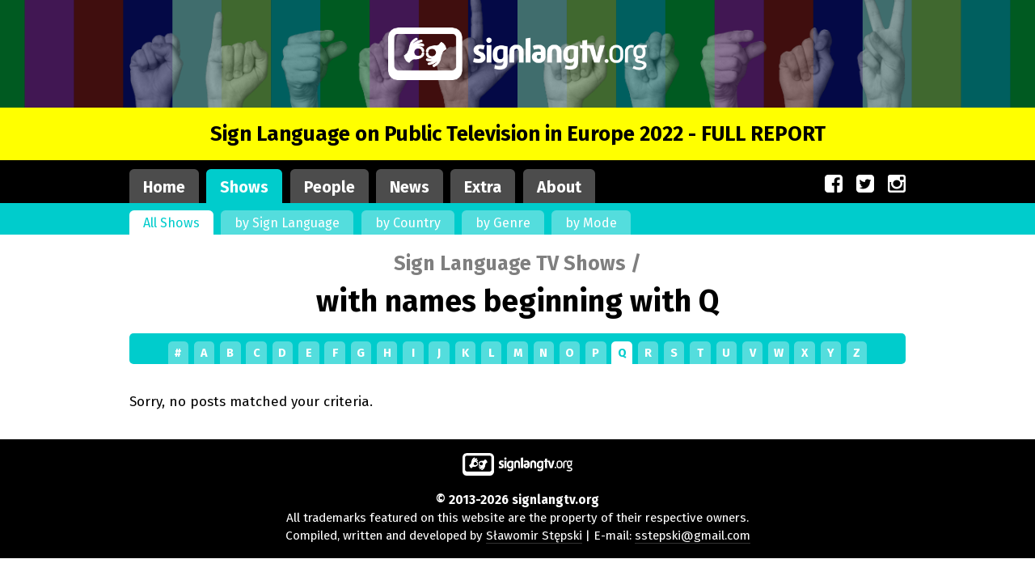

--- FILE ---
content_type: text/html; charset=UTF-8
request_url: https://tv.signlangtv.org/shows/letter/q/
body_size: 6121
content:
<!doctype html>
<html lang="en">
<head>
<meta charset="utf-8">
<meta name="google-site-verification" content="iMhZ0JQ1wkN-V-ruWQ5rjZ4HGI0uW9GYW4jVdaskQT4" />
<meta name="viewport" content="width=device-width">
<title>Beginning with the letter Q - Sign Language TV Shows - signlangtv.org</title>
<meta name='robots' content='noindex, follow' />

	<!-- This site is optimized with the Yoast SEO plugin v21.8.1 - https://yoast.com/wordpress/plugins/seo/ -->
	<meta property="og:locale" content="en_US" />
	<meta property="og:type" content="article" />
	<meta property="og:title" content="Beginning with the letter Q - Sign Language TV Shows - signlangtv.org" />
	<meta property="og:url" content="https://tv.signlangtv.org/shows/letter/q/" />
	<meta property="og:site_name" content="signlangtv.org" />
	<meta name="twitter:card" content="summary_large_image" />
	<meta name="twitter:site" content="@signlangtv" />
	<script type="application/ld+json" class="yoast-schema-graph">{"@context":"https://schema.org","@graph":[{"@type":"CollectionPage","@id":"https://tv.signlangtv.org/shows/letter/q/","url":"https://tv.signlangtv.org/shows/letter/q/","name":"Beginning with the letter Q - Sign Language TV Shows - signlangtv.org","isPartOf":{"@id":"https://tv.signlangtv.org/#website"},"breadcrumb":{"@id":"https://tv.signlangtv.org/shows/letter/q/#breadcrumb"},"inLanguage":"en-US"},{"@type":"BreadcrumbList","@id":"https://tv.signlangtv.org/shows/letter/q/#breadcrumb","itemListElement":[{"@type":"ListItem","position":1,"name":"Home","item":"https://tv.signlangtv.org/"},{"@type":"ListItem","position":2,"name":"Q"}]},{"@type":"WebSite","@id":"https://tv.signlangtv.org/#website","url":"https://tv.signlangtv.org/","name":"signlangtv.org","description":"Sign Language TV Broadcasting for the Deaf","potentialAction":[{"@type":"SearchAction","target":{"@type":"EntryPoint","urlTemplate":"https://tv.signlangtv.org/?s={search_term_string}"},"query-input":"required name=search_term_string"}],"inLanguage":"en-US"}]}</script>
	<!-- / Yoast SEO plugin. -->


<link rel="alternate" type="application/rss+xml" title="signlangtv.org &raquo; Q First letter Feed" href="https://tv.signlangtv.org/shows/letter/q/feed/" />
<script type="text/javascript">
window._wpemojiSettings = {"baseUrl":"https:\/\/s.w.org\/images\/core\/emoji\/14.0.0\/72x72\/","ext":".png","svgUrl":"https:\/\/s.w.org\/images\/core\/emoji\/14.0.0\/svg\/","svgExt":".svg","source":{"concatemoji":"https:\/\/tv.signlangtv.org\/wp-includes\/js\/wp-emoji-release.min.js?ver=6.2.8"}};
/*! This file is auto-generated */
!function(e,a,t){var n,r,o,i=a.createElement("canvas"),p=i.getContext&&i.getContext("2d");function s(e,t){p.clearRect(0,0,i.width,i.height),p.fillText(e,0,0);e=i.toDataURL();return p.clearRect(0,0,i.width,i.height),p.fillText(t,0,0),e===i.toDataURL()}function c(e){var t=a.createElement("script");t.src=e,t.defer=t.type="text/javascript",a.getElementsByTagName("head")[0].appendChild(t)}for(o=Array("flag","emoji"),t.supports={everything:!0,everythingExceptFlag:!0},r=0;r<o.length;r++)t.supports[o[r]]=function(e){if(p&&p.fillText)switch(p.textBaseline="top",p.font="600 32px Arial",e){case"flag":return s("\ud83c\udff3\ufe0f\u200d\u26a7\ufe0f","\ud83c\udff3\ufe0f\u200b\u26a7\ufe0f")?!1:!s("\ud83c\uddfa\ud83c\uddf3","\ud83c\uddfa\u200b\ud83c\uddf3")&&!s("\ud83c\udff4\udb40\udc67\udb40\udc62\udb40\udc65\udb40\udc6e\udb40\udc67\udb40\udc7f","\ud83c\udff4\u200b\udb40\udc67\u200b\udb40\udc62\u200b\udb40\udc65\u200b\udb40\udc6e\u200b\udb40\udc67\u200b\udb40\udc7f");case"emoji":return!s("\ud83e\udef1\ud83c\udffb\u200d\ud83e\udef2\ud83c\udfff","\ud83e\udef1\ud83c\udffb\u200b\ud83e\udef2\ud83c\udfff")}return!1}(o[r]),t.supports.everything=t.supports.everything&&t.supports[o[r]],"flag"!==o[r]&&(t.supports.everythingExceptFlag=t.supports.everythingExceptFlag&&t.supports[o[r]]);t.supports.everythingExceptFlag=t.supports.everythingExceptFlag&&!t.supports.flag,t.DOMReady=!1,t.readyCallback=function(){t.DOMReady=!0},t.supports.everything||(n=function(){t.readyCallback()},a.addEventListener?(a.addEventListener("DOMContentLoaded",n,!1),e.addEventListener("load",n,!1)):(e.attachEvent("onload",n),a.attachEvent("onreadystatechange",function(){"complete"===a.readyState&&t.readyCallback()})),(e=t.source||{}).concatemoji?c(e.concatemoji):e.wpemoji&&e.twemoji&&(c(e.twemoji),c(e.wpemoji)))}(window,document,window._wpemojiSettings);
</script>
<style type="text/css">
img.wp-smiley,
img.emoji {
	display: inline !important;
	border: none !important;
	box-shadow: none !important;
	height: 1em !important;
	width: 1em !important;
	margin: 0 0.07em !important;
	vertical-align: -0.1em !important;
	background: none !important;
	padding: 0 !important;
}
</style>
	
<link rel='stylesheet' id='wp-block-library-css' href='https://tv.signlangtv.org/wp-includes/css/dist/block-library/style.min.css?ver=6.2.8' type='text/css' media='all' />
<link rel='stylesheet' id='classic-theme-styles-css' href='https://tv.signlangtv.org/wp-includes/css/classic-themes.min.css?ver=6.2.8' type='text/css' media='all' />
<style id='global-styles-inline-css' type='text/css'>
body{--wp--preset--color--black: #000000;--wp--preset--color--cyan-bluish-gray: #abb8c3;--wp--preset--color--white: #ffffff;--wp--preset--color--pale-pink: #f78da7;--wp--preset--color--vivid-red: #cf2e2e;--wp--preset--color--luminous-vivid-orange: #ff6900;--wp--preset--color--luminous-vivid-amber: #fcb900;--wp--preset--color--light-green-cyan: #7bdcb5;--wp--preset--color--vivid-green-cyan: #00d084;--wp--preset--color--pale-cyan-blue: #8ed1fc;--wp--preset--color--vivid-cyan-blue: #0693e3;--wp--preset--color--vivid-purple: #9b51e0;--wp--preset--gradient--vivid-cyan-blue-to-vivid-purple: linear-gradient(135deg,rgba(6,147,227,1) 0%,rgb(155,81,224) 100%);--wp--preset--gradient--light-green-cyan-to-vivid-green-cyan: linear-gradient(135deg,rgb(122,220,180) 0%,rgb(0,208,130) 100%);--wp--preset--gradient--luminous-vivid-amber-to-luminous-vivid-orange: linear-gradient(135deg,rgba(252,185,0,1) 0%,rgba(255,105,0,1) 100%);--wp--preset--gradient--luminous-vivid-orange-to-vivid-red: linear-gradient(135deg,rgba(255,105,0,1) 0%,rgb(207,46,46) 100%);--wp--preset--gradient--very-light-gray-to-cyan-bluish-gray: linear-gradient(135deg,rgb(238,238,238) 0%,rgb(169,184,195) 100%);--wp--preset--gradient--cool-to-warm-spectrum: linear-gradient(135deg,rgb(74,234,220) 0%,rgb(151,120,209) 20%,rgb(207,42,186) 40%,rgb(238,44,130) 60%,rgb(251,105,98) 80%,rgb(254,248,76) 100%);--wp--preset--gradient--blush-light-purple: linear-gradient(135deg,rgb(255,206,236) 0%,rgb(152,150,240) 100%);--wp--preset--gradient--blush-bordeaux: linear-gradient(135deg,rgb(254,205,165) 0%,rgb(254,45,45) 50%,rgb(107,0,62) 100%);--wp--preset--gradient--luminous-dusk: linear-gradient(135deg,rgb(255,203,112) 0%,rgb(199,81,192) 50%,rgb(65,88,208) 100%);--wp--preset--gradient--pale-ocean: linear-gradient(135deg,rgb(255,245,203) 0%,rgb(182,227,212) 50%,rgb(51,167,181) 100%);--wp--preset--gradient--electric-grass: linear-gradient(135deg,rgb(202,248,128) 0%,rgb(113,206,126) 100%);--wp--preset--gradient--midnight: linear-gradient(135deg,rgb(2,3,129) 0%,rgb(40,116,252) 100%);--wp--preset--duotone--dark-grayscale: url('#wp-duotone-dark-grayscale');--wp--preset--duotone--grayscale: url('#wp-duotone-grayscale');--wp--preset--duotone--purple-yellow: url('#wp-duotone-purple-yellow');--wp--preset--duotone--blue-red: url('#wp-duotone-blue-red');--wp--preset--duotone--midnight: url('#wp-duotone-midnight');--wp--preset--duotone--magenta-yellow: url('#wp-duotone-magenta-yellow');--wp--preset--duotone--purple-green: url('#wp-duotone-purple-green');--wp--preset--duotone--blue-orange: url('#wp-duotone-blue-orange');--wp--preset--font-size--small: 13px;--wp--preset--font-size--medium: 20px;--wp--preset--font-size--large: 36px;--wp--preset--font-size--x-large: 42px;--wp--preset--spacing--20: 0.44rem;--wp--preset--spacing--30: 0.67rem;--wp--preset--spacing--40: 1rem;--wp--preset--spacing--50: 1.5rem;--wp--preset--spacing--60: 2.25rem;--wp--preset--spacing--70: 3.38rem;--wp--preset--spacing--80: 5.06rem;--wp--preset--shadow--natural: 6px 6px 9px rgba(0, 0, 0, 0.2);--wp--preset--shadow--deep: 12px 12px 50px rgba(0, 0, 0, 0.4);--wp--preset--shadow--sharp: 6px 6px 0px rgba(0, 0, 0, 0.2);--wp--preset--shadow--outlined: 6px 6px 0px -3px rgba(255, 255, 255, 1), 6px 6px rgba(0, 0, 0, 1);--wp--preset--shadow--crisp: 6px 6px 0px rgba(0, 0, 0, 1);}:where(.is-layout-flex){gap: 0.5em;}body .is-layout-flow > .alignleft{float: left;margin-inline-start: 0;margin-inline-end: 2em;}body .is-layout-flow > .alignright{float: right;margin-inline-start: 2em;margin-inline-end: 0;}body .is-layout-flow > .aligncenter{margin-left: auto !important;margin-right: auto !important;}body .is-layout-constrained > .alignleft{float: left;margin-inline-start: 0;margin-inline-end: 2em;}body .is-layout-constrained > .alignright{float: right;margin-inline-start: 2em;margin-inline-end: 0;}body .is-layout-constrained > .aligncenter{margin-left: auto !important;margin-right: auto !important;}body .is-layout-constrained > :where(:not(.alignleft):not(.alignright):not(.alignfull)){max-width: var(--wp--style--global--content-size);margin-left: auto !important;margin-right: auto !important;}body .is-layout-constrained > .alignwide{max-width: var(--wp--style--global--wide-size);}body .is-layout-flex{display: flex;}body .is-layout-flex{flex-wrap: wrap;align-items: center;}body .is-layout-flex > *{margin: 0;}:where(.wp-block-columns.is-layout-flex){gap: 2em;}.has-black-color{color: var(--wp--preset--color--black) !important;}.has-cyan-bluish-gray-color{color: var(--wp--preset--color--cyan-bluish-gray) !important;}.has-white-color{color: var(--wp--preset--color--white) !important;}.has-pale-pink-color{color: var(--wp--preset--color--pale-pink) !important;}.has-vivid-red-color{color: var(--wp--preset--color--vivid-red) !important;}.has-luminous-vivid-orange-color{color: var(--wp--preset--color--luminous-vivid-orange) !important;}.has-luminous-vivid-amber-color{color: var(--wp--preset--color--luminous-vivid-amber) !important;}.has-light-green-cyan-color{color: var(--wp--preset--color--light-green-cyan) !important;}.has-vivid-green-cyan-color{color: var(--wp--preset--color--vivid-green-cyan) !important;}.has-pale-cyan-blue-color{color: var(--wp--preset--color--pale-cyan-blue) !important;}.has-vivid-cyan-blue-color{color: var(--wp--preset--color--vivid-cyan-blue) !important;}.has-vivid-purple-color{color: var(--wp--preset--color--vivid-purple) !important;}.has-black-background-color{background-color: var(--wp--preset--color--black) !important;}.has-cyan-bluish-gray-background-color{background-color: var(--wp--preset--color--cyan-bluish-gray) !important;}.has-white-background-color{background-color: var(--wp--preset--color--white) !important;}.has-pale-pink-background-color{background-color: var(--wp--preset--color--pale-pink) !important;}.has-vivid-red-background-color{background-color: var(--wp--preset--color--vivid-red) !important;}.has-luminous-vivid-orange-background-color{background-color: var(--wp--preset--color--luminous-vivid-orange) !important;}.has-luminous-vivid-amber-background-color{background-color: var(--wp--preset--color--luminous-vivid-amber) !important;}.has-light-green-cyan-background-color{background-color: var(--wp--preset--color--light-green-cyan) !important;}.has-vivid-green-cyan-background-color{background-color: var(--wp--preset--color--vivid-green-cyan) !important;}.has-pale-cyan-blue-background-color{background-color: var(--wp--preset--color--pale-cyan-blue) !important;}.has-vivid-cyan-blue-background-color{background-color: var(--wp--preset--color--vivid-cyan-blue) !important;}.has-vivid-purple-background-color{background-color: var(--wp--preset--color--vivid-purple) !important;}.has-black-border-color{border-color: var(--wp--preset--color--black) !important;}.has-cyan-bluish-gray-border-color{border-color: var(--wp--preset--color--cyan-bluish-gray) !important;}.has-white-border-color{border-color: var(--wp--preset--color--white) !important;}.has-pale-pink-border-color{border-color: var(--wp--preset--color--pale-pink) !important;}.has-vivid-red-border-color{border-color: var(--wp--preset--color--vivid-red) !important;}.has-luminous-vivid-orange-border-color{border-color: var(--wp--preset--color--luminous-vivid-orange) !important;}.has-luminous-vivid-amber-border-color{border-color: var(--wp--preset--color--luminous-vivid-amber) !important;}.has-light-green-cyan-border-color{border-color: var(--wp--preset--color--light-green-cyan) !important;}.has-vivid-green-cyan-border-color{border-color: var(--wp--preset--color--vivid-green-cyan) !important;}.has-pale-cyan-blue-border-color{border-color: var(--wp--preset--color--pale-cyan-blue) !important;}.has-vivid-cyan-blue-border-color{border-color: var(--wp--preset--color--vivid-cyan-blue) !important;}.has-vivid-purple-border-color{border-color: var(--wp--preset--color--vivid-purple) !important;}.has-vivid-cyan-blue-to-vivid-purple-gradient-background{background: var(--wp--preset--gradient--vivid-cyan-blue-to-vivid-purple) !important;}.has-light-green-cyan-to-vivid-green-cyan-gradient-background{background: var(--wp--preset--gradient--light-green-cyan-to-vivid-green-cyan) !important;}.has-luminous-vivid-amber-to-luminous-vivid-orange-gradient-background{background: var(--wp--preset--gradient--luminous-vivid-amber-to-luminous-vivid-orange) !important;}.has-luminous-vivid-orange-to-vivid-red-gradient-background{background: var(--wp--preset--gradient--luminous-vivid-orange-to-vivid-red) !important;}.has-very-light-gray-to-cyan-bluish-gray-gradient-background{background: var(--wp--preset--gradient--very-light-gray-to-cyan-bluish-gray) !important;}.has-cool-to-warm-spectrum-gradient-background{background: var(--wp--preset--gradient--cool-to-warm-spectrum) !important;}.has-blush-light-purple-gradient-background{background: var(--wp--preset--gradient--blush-light-purple) !important;}.has-blush-bordeaux-gradient-background{background: var(--wp--preset--gradient--blush-bordeaux) !important;}.has-luminous-dusk-gradient-background{background: var(--wp--preset--gradient--luminous-dusk) !important;}.has-pale-ocean-gradient-background{background: var(--wp--preset--gradient--pale-ocean) !important;}.has-electric-grass-gradient-background{background: var(--wp--preset--gradient--electric-grass) !important;}.has-midnight-gradient-background{background: var(--wp--preset--gradient--midnight) !important;}.has-small-font-size{font-size: var(--wp--preset--font-size--small) !important;}.has-medium-font-size{font-size: var(--wp--preset--font-size--medium) !important;}.has-large-font-size{font-size: var(--wp--preset--font-size--large) !important;}.has-x-large-font-size{font-size: var(--wp--preset--font-size--x-large) !important;}
.wp-block-navigation a:where(:not(.wp-element-button)){color: inherit;}
:where(.wp-block-columns.is-layout-flex){gap: 2em;}
.wp-block-pullquote{font-size: 1.5em;line-height: 1.6;}
</style>
<link rel='stylesheet' id='searchandfilter-css' href='https://tv.signlangtv.org/wp-content/plugins/search-filter/style.css?ver=1' type='text/css' media='all' />
<link rel='stylesheet' id='cmplz-general-css' href='https://tv.signlangtv.org/wp-content/plugins/complianz-gdpr/assets/css/cookieblocker.min.css?ver=1765896641' type='text/css' media='all' />
<link rel='stylesheet' id='main-css' href='https://tv.signlangtv.org/wp-content/themes/signlangtv/style.css' type='text/css' media='all' />
<script type='text/javascript' src='https://tv.signlangtv.org/wp-includes/js/jquery/jquery.min.js?ver=3.6.4' id='jquery-core-js'></script>
<script type='text/javascript' src='https://tv.signlangtv.org/wp-includes/js/jquery/jquery-migrate.min.js?ver=3.4.0' id='jquery-migrate-js'></script>
<link rel="https://api.w.org/" href="https://tv.signlangtv.org/wp-json/" /><link rel="EditURI" type="application/rsd+xml" title="RSD" href="https://tv.signlangtv.org/xmlrpc.php?rsd" />
<link rel="wlwmanifest" type="application/wlwmanifest+xml" href="https://tv.signlangtv.org/wp-includes/wlwmanifest.xml" />
<meta name="generator" content="WordPress 6.2.8" />
<script>
  (function(i,s,o,g,r,a,m){i['GoogleAnalyticsObject']=r;i[r]=i[r]||function(){
  (i[r].q=i[r].q||[]).push(arguments)},i[r].l=1*new Date();a=s.createElement(o),
  m=s.getElementsByTagName(o)[0];a.async=1;a.src=g;m.parentNode.insertBefore(a,m)
  })(window,document,'script','//www.google-analytics.com/analytics.js','ga');

  ga('create', 'UA-42476313-1', 'signlangtv.org');
  ga('send', 'pageview');

</script>
</head>
<body data-rsssl=1 class="archive tax-shows_letter term-q term-168">
<header id="header_main" aria-label="Header with site logo">
<div id="hands">
<div class="width">
<div id="logo"><a style="color:white;" title="Go to homepage" href="https://tv.signlangtv.org/"><img src="https://tv.signlangtv.org/wp-content/themes/signlangtv/pics/logo.png" alt="Click logo to go to the homepage">  </a></div>
</div>
</div>
</header>
<div style="background-color:yellow;color:black;"><a style="padding:1rem;font-size:1.5rem;text-align:center;display:block;color:black;font-weight:bold;" href="https://europe2022.signlangtv.org/">Sign Language on Public Television in Europe 2022 - FULL REPORT</a></div>
<div id="respnavi">
<nav id="nav_main" aria-label="First level menu">
<div class="width">
<div id="nav_main_1"><div class="menu-main-menu-container"><ul id="menu-main-menu" class="menu"><li id="menu-item-387" class="menu-item menu-item-type-post_type menu-item-object-page menu-item-home menu-item-387"><a href="https://tv.signlangtv.org/">Home</a></li>
<li id="menu-item-8" class="menu-item menu-item-type-post_type_archive menu-item-object-shows menu-item-8"><a href="https://tv.signlangtv.org/shows/">Shows</a></li>
<li id="menu-item-9" class="menu-item menu-item-type-post_type_archive menu-item-object-people menu-item-9"><a href="https://tv.signlangtv.org/people/">People</a></li>
<li id="menu-item-560" class="menu-item menu-item-type-custom menu-item-object-custom menu-item-560"><a href="https://www.tv.signlangtv.org/#home_news">News</a></li>
<li id="menu-item-39" class="menu-item menu-item-type-post_type menu-item-object-page menu-item-39"><a href="https://tv.signlangtv.org/extra/">Extra</a></li>
<li id="menu-item-15" class="menu-item menu-item-type-post_type menu-item-object-page menu-item-15"><a href="https://tv.signlangtv.org/about/">About</a></li>
</ul></div></div>
<div id="nav_main_2">
  <ul>
    <li><a target="_blank" title="Our site on Facebook (opens in a new window)" aria-label="Our site on Facebook (opens in a new window)" href="http://facebook.com/signlangtv/"><i class="fa fa-facebook-square" aria-hidden="true"></i></a></li>
    <li><a target="_blank" title="Our site on Twitter (opens in a new window)" aria-label="Our site on Twitter (opens in a new window)" href="http://twitter.com/signlangtv/"><i class="fa fa-twitter-square" aria-hidden="true"></i></a></li>
    <li><a target="_blank" title="Our site on Instagram (opens in a new window)" aria-label="Our site on Instagram (opens in a new window)" href="http://instagram.com/signlangtv/"><i class="fa fa-instagram" aria-hidden="true"></i></a></li>
  </ul>
</div>
<div style="clear:both;"></div>
</div>
</nav>

<nav id="nav_second" aria-label="Second level menu">
<div class="width">
<div class="menu-menu-shows-container"><ul id="menu-menu-shows" class="menu"><li id="menu-item-56" class="menu-item menu-item-type-post_type_archive menu-item-object-shows menu-item-56"><a href="https://tv.signlangtv.org/shows/">All Shows</a></li>
<li id="menu-item-55" class="menu-item menu-item-type-post_type menu-item-object-page menu-item-55"><a href="https://tv.signlangtv.org/sign-language-tv-shows-by-sign-language-list/">by Sign Language</a></li>
<li id="menu-item-52" class="menu-item menu-item-type-post_type menu-item-object-page menu-item-52"><a href="https://tv.signlangtv.org/sign-language-tv-shows-by-country-list/">by Country</a></li>
<li id="menu-item-53" class="menu-item menu-item-type-post_type menu-item-object-page menu-item-53"><a href="https://tv.signlangtv.org/sign-language-tv-shows-by-genre-list/">by Genre</a></li>
<li id="menu-item-54" class="menu-item menu-item-type-post_type menu-item-object-page menu-item-54"><a href="https://tv.signlangtv.org/sign-language-tv-shows-by-mode-list/">by Mode</a></li>
</ul></div><div style="clear:both;"></div>
</div>
</nav>

</div>

<div style="text-align:center;margin-bottom:-1rem;"><div class="width">
&nbsp;
 
</div></div>
<div id="main_main" role="main"><div class="width">
 <h1><span class="title_crumb">Sign Language TV Shows / </span> with names beginning with Q</h1><div class="alphabetical-index"><ul aria-label="Shows by first letter" tabindex="0"><li><a href="https://tv.signlangtv.org/shows/letter/num/">#</a></li><li><a href="https://tv.signlangtv.org/shows/letter/a/">A</a></li><li><a href="https://tv.signlangtv.org/shows/letter/b/">B</a></li><li><a href="https://tv.signlangtv.org/shows/letter/c/">C</a></li><li><a href="https://tv.signlangtv.org/shows/letter/d/">D</a></li><li><a href="https://tv.signlangtv.org/shows/letter/e/">E</a></li><li><a href="https://tv.signlangtv.org/shows/letter/f/">F</a></li><li><a href="https://tv.signlangtv.org/shows/letter/g/">G</a></li><li><a href="https://tv.signlangtv.org/shows/letter/h/">H</a></li><li><a href="https://tv.signlangtv.org/shows/letter/i/">I</a></li><li><a href="https://tv.signlangtv.org/shows/letter/j/">J</a></li><li><a href="https://tv.signlangtv.org/shows/letter/k/">K</a></li><li><a href="https://tv.signlangtv.org/shows/letter/l/">L</a></li><li><a href="https://tv.signlangtv.org/shows/letter/m/">M</a></li><li><a href="https://tv.signlangtv.org/shows/letter/n/">N</a></li><li><a href="https://tv.signlangtv.org/shows/letter/o/">O</a></li><li><a href="https://tv.signlangtv.org/shows/letter/p/">P</a></li><li class="active"><a href="https://tv.signlangtv.org/shows/letter/q/">Q</a></li><li><a href="https://tv.signlangtv.org/shows/letter/r/">R</a></li><li><a href="https://tv.signlangtv.org/shows/letter/s/">S</a></li><li><a href="https://tv.signlangtv.org/shows/letter/t/">T</a></li><li><a href="https://tv.signlangtv.org/shows/letter/u/">U</a></li><li><a href="https://tv.signlangtv.org/shows/letter/v/">V</a></li><li><a href="https://tv.signlangtv.org/shows/letter/w/">W</a></li><li><a href="https://tv.signlangtv.org/shows/letter/x/">X</a></li><li><a href="https://tv.signlangtv.org/shows/letter/y/">Y</a></li><li><a href="https://tv.signlangtv.org/shows/letter/z/">Z</a></li></ul></div>
 <div class="card-flex-container">
	<p>Sorry, no posts matched your criteria.</p>
</div> <div style="clear:both;"></div>
 
</div></div> 
<footer id="footer_main"><div class="width">
<div id="footerlogo"><a title="Go to homepage" href="http://signlangtv.org"><img src="https://tv.signlangtv.org/wp-content/themes/signlangtv/pics/logo.png" alt=""></a></div>
<p><strong>&copy; 2013-2026  signlangtv.org</strong><br>
All trademarks featured on this website are the property of their respective owners.<br>
Compiled, written and developed by <a href="http://sstepski.info" target="_blank"><span style="border-bottom:1px solid #333333;">Sławomir Stępski</span></a> | E-mail: <a href="mailto:sstepski@gmail.com" target="_blank"><span style="border-bottom:1px solid #333333;">sstepski@gmail.com</span></a></p>
</div></footer>
<script type='text/javascript' src='https://tv.signlangtv.org/wp-content/themes/signlangtv/scripts.js' id='scripts-js'></script>
				<script async data-category="statistics"
						src="https://www.googletagmanager.com/gtag/js?id=UA-42476313-1"></script>			<script data-category="functional">
				window['gtag_enable_tcf_support'] = false;
window.dataLayer = window.dataLayer || [];
function gtag(){dataLayer.push(arguments);}
gtag('js', new Date());
gtag('config', 'UA-42476313-1', {
	cookie_flags:'secure;samesite=none',
	
});
							</script>
			</body>
</html>

<!-- Page cached by LiteSpeed Cache 7.7 on 2026-01-20 15:27:12 -->

--- FILE ---
content_type: text/css
request_url: https://tv.signlangtv.org/wp-content/themes/signlangtv/style.css
body_size: 2746
content:
/*
Theme Name: signlangtv2
*/

@import url('https://fonts.googleapis.com/css?family=Fira+Sans:300,400,400i,700,700i&subset=cyrillic,cyrillic-ext,greek,greek-ext,latin-ext,vietnamese');
@import url(https://maxcdn.bootstrapcdn.com/font-awesome/4.6.1/css/font-awesome.min.css);



html {font-size:17px;font-family:'Fira Sans', Trebuchet MS, Verdana, Tahoma, Arial, Helvetia, sans-serif;}
body {margin:0;background-color:white;}
* {box-sizing:border-box;}
a { transition: background 0.5s, color 0.5s, border 0.5s;text-decoration:none; } 
p, li, dt, dd, dl {line-height:150%;}
p, ul, h1, h2, h3, h4, h5, h6 {margin-bottom:1rem;}
h1, h2, h3, h4, h5, h6 {margin-top:0;}
.search article, .archive article {margin-bottom:1rem;border-bottom: 1px solid #cccccc;}
.blind {position: absolute;clip: rect(1px 1px 1px 1px);/* IE6, IE7 */clip: rect(1px, 1px, 1px, 1px);overflow: hidden;height: 1px;width: 1px;}

h1 {font-size:2.2rem;font-weight:bold;text-align:center;}
h2 {font-size:1.3rem;}
h3 {font-size:1.15rem;}
h4, h5, h6 {font-size:1rem;}
a {color:#cc0066;text-decoration:none;}
a:hover {color:#00cccc;}

#main_main {padding-top:1rem;padding-bottom:1rem;background-color:white;}
.margin {padding-left:1rem;padding-right:1rem;}

h1 .title_crumb {opacity:0.5;font-size:66.6%;display:block;margin-bottom:0.5rem;}

h2.show-headline {font-weight:normal;border-bottom:1px solid #e6e6e6;padding-bottom:1rem;}

img, figure {max-width:100%;height:auto !important;}
figure.wp-caption {margin-bottom:1rem;background-color:#a8eeee;}
figure.wp-caption figcaption {padding:0.5rem 1rem;padding-bottom:1rem}

.alignleft {float:left;margin-right:1rem;margin-bottom:1rem;}
.alignright {float:right;margin-left:1rem;margin-bottom:1rem;}
.aligncenter {margin:0 auto;clear:both;display:block;}
.alignnone {clear:both;}

.archive .no-longer-broadcast h2 a, .archive .deceased h2 a  {color:gray;}
h2.pluraltitle a {display:block;padding:0.33rem 1rem;border-radius:0.33rem;background-color:#e5e5e5;}
h2.pluraltitle a:hover {background-color:#cc0066;color:white;}
.bracketinfo {font-weight:100;}
.firstname, .broadcaster {font-weight:400;}


.single-shows .singletitle, .single-people .singletitle {text-align:center;}


.gallery {overflow:auto;margin-bottom:1rem;margin-left:-0.5rem;margin-right:-0.5rem;}
.gallery figure {float:left;margin:0;padding:0.5rem;position:relative;}
.gallery figure a img {display:block;}
.gallery figure figcaption {display:none;}
.gallery.gallery-columns-1 figure {width:100%;}
.gallery.gallery-columns-2 figure {width:50%;}
.gallery.gallery-columns-3 figure {width:33.33%;}
.gallery.gallery-columns-4 figure {width:25%;}
.gallery.gallery-columns-5 figure {width:20%;}
.gallery.gallery-columns-6 figure {width:16.667%;}
.gallery.gallery-columns-7 figure {width:14.28%;}
.gallery.gallery-columns-8 figure {width:12.5%;}

.tags a {font-weight:bold;}

.nlb {text-align:center;}
.nlb * {color:#cc3333;}

.alphabetical-index {background-color:#00cccc;border-radius:0.3rem;text-align:center;padding-top:0.6rem;}
.alphabetical-index ul {padding:0;margin-top:0;}
.alphabetical-index ul li {display:inline-block;margin-top:0;list-style-type:none;}
.alphabetical-index ul li a {display:inline-block;background-color:#54dddd;margin-left:0.2rem;margin-right:0.2rem;padding:0.1rem 0 ;border-radius:0.3rem;color:white;font-size:0.85rem;font-weight:bold;width:1.5rem;text-align:center;border-bottom-right-radius: 0;border-bottom-left-radius: 0;}
.alphabetical-index ul li a:hover {background-color:#cc0066;}
.alphabetical-index ul li.active a {color:#00cccc;background-color:white;} 
@media screen and (max-width: 980px) {
.alphabetical-index ul li a { border-bottom-right-radius:0.3rem;border-bottom-left-radius:0.3rem;margin-bottom:0.6rem; }
}

.pagination {text-align:center;font-size:0;font-weight:bold;}
.pagination .page-numbers {padding:0.33rem 1rem;margin-bottom:0.5rem;display:inline-block;border-radius:0.3rem;color:#cc0066;background-color:#e5e5e5;font-size:0.9rem;margin-left:0.25rem;margin-right:0.25rem}
.pagination span.page-numbers {background-color:#e5e5e5;}
.pagination span.page-numbers.current {background-color:#00cccc;color:white;}
.pagination a.page-numbers:hover {color:#00cccc;}
.pagination .page-numbers.dots {background-color:#e5e5e5;}

.list {font-size:1.3rem;padding:0;}
.list li {border-bottom:1px solid #cccccc;padding-bottom:1rem;margin-bottom:1rem;list-style-type:none;}
.list li a {display:block;}
.list li a .how_many {font-weight:300;}

.socialmediawrap {margin-bottom:1rem;}
.socialmedia {padding-left:0;}
.socialmedia li {display:inline-block;list-style-type:none;line-height:100%;margin-right:0.5rem;font-size:0.9rem;margin-bottom:0.5rem;}
.socialmedia li a {padding:0.5rem 1rem ;background-color:#cc0066;display:inline-block;width:3rem;font-size:1.2rem;border-radius:0.3rem;color:white;text-align:center;}
.socialmedia li a:hover {background-color:#00cccc}

#quicklinks {background-color:#333333;padding-top:1rem;padding-bottom:1rem;color:white;}
#quicklinks .quicklinks-part {width:25%;float:left;padding-right:1rem;}
#quicklinks .quicklinks-part a {color:white;border-bottom:1px solid #666666;}
#quicklinks .quicklinks-part ul {padding:0;}
#quicklinks .quicklinks-part li {list-style-type:none;padding:0;font-size:0.8rem;}

#footer_main {background-color:black;padding-top:1rem;padding-bottom:1rem;font-size:0.9rem;text-align:center;}
#footer_main * {color:white;}
#footer_main #footerlogo img {max-width:8rem;height:auto !important;}
#footer_main p {margin-bottom:0;}

/* ======================================================================================================================================================================================================================================== */


div.width {width:960px;margin:0 auto;}
.respmargin {margin-left:-1rem;margin-right:-1rem;}

@media screen and (max-width: 980px) {
div.width {width:100%;padding-left:1rem;padding-right:1rem;}
.margin {padding:0;}
.respmargin {margin-left:0;margin-right:0;}
}

/* ======================================================================================================================================================================================================================================== */

.twocols {display:flex;flex-wrap:wrap;}

.twocols .col1, .twocols .col2 {width:50%;/*float:left;*/}
.twocols .col1 {padding-right:1rem;}
.twocols .col2 {padding-left:1rem;}
.twocols.likecards .col1 {padding-right:0.5rem;}
.twocols.likecards .col2 {padding-left:0.5rem;}

@media screen and (max-width: 650px) {
.twocols .col1, .twocols .col2 {width:100%;/*clear:both;*/}
.twocols .col1 {padding-right:0;margin-bottom:1rem;}
.twocols .col2 {padding-left:0;}
.twocols.likecards .col1 {padding-right:0;}
.twocols.likecards .col2 {padding-left:0;}
}

/* ======================================================================================================================================================================================================================================== */

.fourcols {display:flex;flex-wrap:wrap;}

.fourcols .col1, .fourcols .col2, .fourcols .col3, .fourcols .col4 {width:25%;/*float:left;*/text-align:center;}
.fourcols .count {font-size:3rem;font-weight:bold;display:block;margin-bottom:1rem;}
@media screen and (max-width: 500px) { .fourcols .count .count-icon { padding-bottom:1rem;display:block; } }

/* ======================================================================================================================================================================================================================================== */


#header_main {background:url(pics/bars.png);background-position:bottom center;background-size:cover;}
#header_main #logo {text-align:center;padding:2rem;padding-left:0;padding-right:0;background:url(pics/hands.png);background-position:center center;background-size:cover;}
#header_main #logo img {width:33.33%;display:block;margin:0 auto;}
#header_main div.width {padding:0;}

@media screen and (max-width: 640px) {   #header_main #logo {padding:1rem;}  #header_main #logo img {width:50%;}   }
@media screen and (max-width: 550px) {   #header_main #logo img {width:66.66%;}   }

/* ======================================================================================================================================================================================================================================== */

#respnavitrig {display:none;padding:0.5rem 2rem;background-color:black;color:white;font-weight:bold;font-size:1.2rem;}
@media screen and (max-width: 700px) {  .javascript-on #respnavitrig {display:block;} .javascript-on  #respnavi {display:none;}  }
.respnaviopen {display:block !important;}



/* ======================================================================================================================================================================================================================================== */



#nav_main {background-color:black;border-bottom:0.4rem solid #00cccc;}

#nav_main #nav_main_1 {float:left;}
#nav_main #nav_main_1 ul, #nav_main li {margin:0;padding:0;list-style-type:none;}
#nav_main #nav_main_1 li {float:left;padding-top:0.66rem;padding-bottom:0;margin-right:0.55rem;line-height:100%;}
#nav_main #nav_main_1 li a {display:block;padding:0.8rem 1rem ;padding-bottom:0.65rem;background:#4c4c4c;color:white;font-weight:bold;border-radius:0.33rem;border-bottom-right-radius:0;border-bottom-left-radius:0;font-size:1.15rem;}
/* #nav_main li:nth-child(odd) a {background-color:#666666;} */
#nav_main #nav_main_1 li a:hover {background-color:#cc0066;}
#nav_main #nav_main_1 li.current-menu-item a, 
#nav_main #nav_main_1 li.current-menu-parent a, 
#nav_main #nav_main_1 li.current-menu-ancestor a,
#nav_main #nav_main_1 li.current-page-ancestor a,
.tax-shows_sl #nav_main #nav_main_1 li.menu-item-object-shows a,
.tax-shows_country #nav_main #nav_main_1 li.menu-item-object-shows a,
.tax-shows_mode #nav_main #nav_main_1 li.menu-item-object-shows a,
.tax-shows_genre #nav_main #nav_main_1 li.menu-item-object-shows a,
.tax-shows_letter #nav_main #nav_main_1 li.menu-item-object-shows a,
.tax-people_country #nav_main #nav_main_1 li.menu-item-object-people a,
.tax-people_wtd #nav_main #nav_main_1 li.menu-item-object-people a,
.tax-people_letter #nav_main #nav_main_1  li.menu-item-object-people a
{background-color:#00cccc;}

@media screen and (max-width: 700px) {
#nav_main #nav_main_1 {clear:both;width:100%;}
#nav_main #nav_main_1 li, #nav_second li  {width:100%;clear:both;}
#nav_main #nav_main_1 li a {border-radius:0.33rem;}
#nav_main #nav_main_1 {padding-bottom:0.5rem;}
}

/* ======================================================================================================================================================================================================================================== */



#nav_main #nav_main_2 {float:right;}
#nav_main #nav_main_2 ul {padding:0;margin:0;margin-top:1rem;}
#nav_main #nav_main_2 ul li {float:left;}
#nav_main #nav_main_2 ul li a {font-size:1.5rem;color:white;display:block;margin-left:1rem;}
#nav_main #nav_main_2 ul li a:hover {color:#00cccc;}

@media screen and (max-width: 700px) {
#nav_main #nav_main_2 {clear:both;margin-bottom:0.5rem;}
}

/* ======================================================================================================================================================================================================================================== */

#nav_second {background-color:#00cccc;}
#nav_second ul, #nav_second li {margin:0;padding:0;list-style-type:none;}
#nav_second li {float:left;padding-top:2px;margin-right:0.55rem;line-height:100%;}
#nav_second li a {border-radius:0.33rem;border-bottom-right-radius:0;border-bottom-left-radius:0;font-size:0.95rem;padding:0.6rem 1rem;padding-bottom:0.4rem;padding-top:0.4rem;display:block;color:white;background-color:#54dddd;}
#nav_second li a:hover {background-color:#cc0066;color:white;}
#nav_second li.current-menu-item a, 
#nav_second li.current-menu-parent a, 
#nav_second li.current-menu-ancestor a,
.tax-shows_country #nav_second li.menu-item-52 a ,
.tax-shows_genre #nav_second li.menu-item-53 a ,
.tax-shows_mode #nav_second li.menu-item-54 a ,
.tax-shows_sl #nav_second li.menu-item-55 a,
.tax-shows_letter #nav_second li.menu-item-56 a,
.tax-people_country #nav_second li.menu-item-63 a,
.tax-people_wtd #nav_second li.menu-item-62 a,
.tax-people_letter #nav_second li.menu-item-64 a
{ 
background-color:white;color:#00cccc;
}



@media screen and (max-width: 700px) {
#nav_second {padding-bottom:0.33rem;}
#nav_second li a {border-bottom-right-radius:0.33rem;border-bottom-left-radius:0.33rem;margin-bottom:0.33rem;}
}

/* ======================================================================================================================================================================================================================================== */

.card-flex-container {display:flex;flex-wrap:wrap;}

article.card {width:50%;/*float:left;*/border:0;}
article.card a {display:block;}
article.card a:hover img {filter: grayscale(100%);opacity:0.33;}
article.card img {display:block;border-radius:0.33rem;transition:opacity 0.5s, filter 0.5s;}
article.card h2 {display:block;white-space: nowrap;text-overflow: ellipsis;overflow: hidden;}
article .archive-thumb {background-color:#00cccc;margin-bottom:0.8rem;border-radius:0.33rem;}
article.card:nth-of-type(odd) { padding-right:0.5rem;}
article.card:nth-of-type(even) { padding-left:0.5rem;}
article.card ul {padding:0;margin:0;}
article.card li {display:block;list-style-type:none;white-space: nowrap;text-overflow: ellipsis;overflow: hidden;}
article.card.deceased-or-discontinued {filter: grayscale(100%);}

@media screen and (max-width: 550px) {
article.card {width:100%;/*clear:both;*/}
article.card:nth-of-type(odd) { padding:0;}
article.card:nth-of-type(even) { padding:0;}
}



/* ======================================================================================================================================================================================================================================== */


#home_main #home_deaf article.card .archive-thumb, #home_main #home_ppl article.card .archive-thumb {background-color:#cc0066;}
#home_main #home_deaf article.card a, #home_main #home_ppl article.card a {color:white;}
#home_main #home_deaf article.card a:hover, #home_main #home_ppl article.card a:hover {color:#cc0066;}


#home_main .trans {opacity:0.5;font-size:66.66%;font-weight:400;}
#home_main #home_deaf {background:url(bgds.jpg);background-size:cover;background-repeat:no-repeat;background-position:center center;background-attachment:fixed;background-color:#00cccc;padding-top:1rem;padding-bottom:1rem;color:white;}

.ad-wrap {border-top:1px solid #e4e4e4; border-bottom:1px solid #e4e4e4; margin-bottom:1rem;padding-top:1rem;padding-bottom:1rem;width:100%;}

#follow {text-align:center;padding-top:1rem;padding-bottom:1rem;}

/* ======================================================================================================================================================================================================================================== */

#home_main #home_welcome {background: url(bgh.jpg);background-position: center center;background-size:cover;background-repeat:no-repeat;background-attachment: fixed;background-color:#cc0066;padding-top:1rem;padding-bottom:1rem;color:white;text-align:center;}
#home_main #home_welcome p {margin:0;}
#home_main #home_welcome a {color:#00cccc;}
#home_main #home_news {background:url(bgn.jpg);background-size:cover;background-repeat:no-repeat;background-position:center center;background-attachment:fixed;background-color:#ff6600;padding-top:1rem;padding-bottom:1rem;color:white;}
#home_main #home_news #home_news_fb {}
#home_main #home_news #home_news_fb article {float:left;width:25%;padding:1rem;}
#home_main #home_news .sm-border {background-color:white;border-radius:0.33rem;padding:1rem;}
#home_main #home_ppl {padding-top:1rem;padding-bottom:1rem;color:white;background:url(bgt.jpg);background-size:cover;background-repeat:no-repeat;background-position:center center;background-attachment:fixed;background-color:#0099cc;}
#home_main a.great {padding:0.5rem 1rem ;font-size:1.33rem;text-align:center;display:block;color:white;border:0.2rem solid white;border-radius:0.5rem;}
#home_main a.great:hover {background-color:#cc0066;color:white;border:0.2rem solid #cc0066;}

/* ======================================================================================================================================================================================================================================== */


@media screen and (max-width: 900px) { html {font-size:15px;} } 
@media screen and (max-width: 840px) { html {font-size:14px;} } 
/*  @media screen and (max-width: 780px) { html {font-size:13px;} }  */


--- FILE ---
content_type: application/javascript
request_url: https://tv.signlangtv.org/wp-content/themes/signlangtv/scripts.js
body_size: 38
content:
jQuery(document).ready(function($){

$( "body" ).addClass( "javascript-on" )
$( "#respnavi" ).before( '<a id="respnavitrig" role="button" aria-pressed="false" aria-expanded="false" aria-controls="respnavi" href="#" onclick="return false;"><i class="fa fa-bars" aria-hidden="true"></i> Menu </a>' )


$( "a#respnavitrig" ).click( function(event){

    $( "div#respnavi" ).toggleClass( "respnaviopen" ) 



    if ( $("div#respnavi").hasClass("respnaviopen") ) 
            {  
                $("nav#nav_main" ).focus()
                $("a#respnavitrig").attr("aria-pressed", "true")
                $("a#respnavitrig").attr("aria-expanded", "true")
            } 
    else 
            { 
                $("a#respnavitrig").attr("aria-pressed", "false") 
                $("a#respnavitrig").attr("aria-expanded", "false") 
            } 
}); 

});



--- FILE ---
content_type: text/plain
request_url: https://www.google-analytics.com/j/collect?v=1&_v=j102&a=2051129637&t=pageview&_s=1&dl=https%3A%2F%2Ftv.signlangtv.org%2Fshows%2Fletter%2Fq%2F&ul=en-us%40posix&dt=Beginning%20with%20the%20letter%20Q%20-%20Sign%20Language%20TV%20Shows%20-%20signlangtv.org&sr=1280x720&vp=1280x720&_u=IEBAAAABAAAAACAAI~&jid=819111382&gjid=483281837&cid=1098431873.1768919233&tid=UA-42476313-1&_gid=696683876.1768919233&_r=1&_slc=1&z=679613797
body_size: -451
content:
2,cG-MS0X19ZNXZ